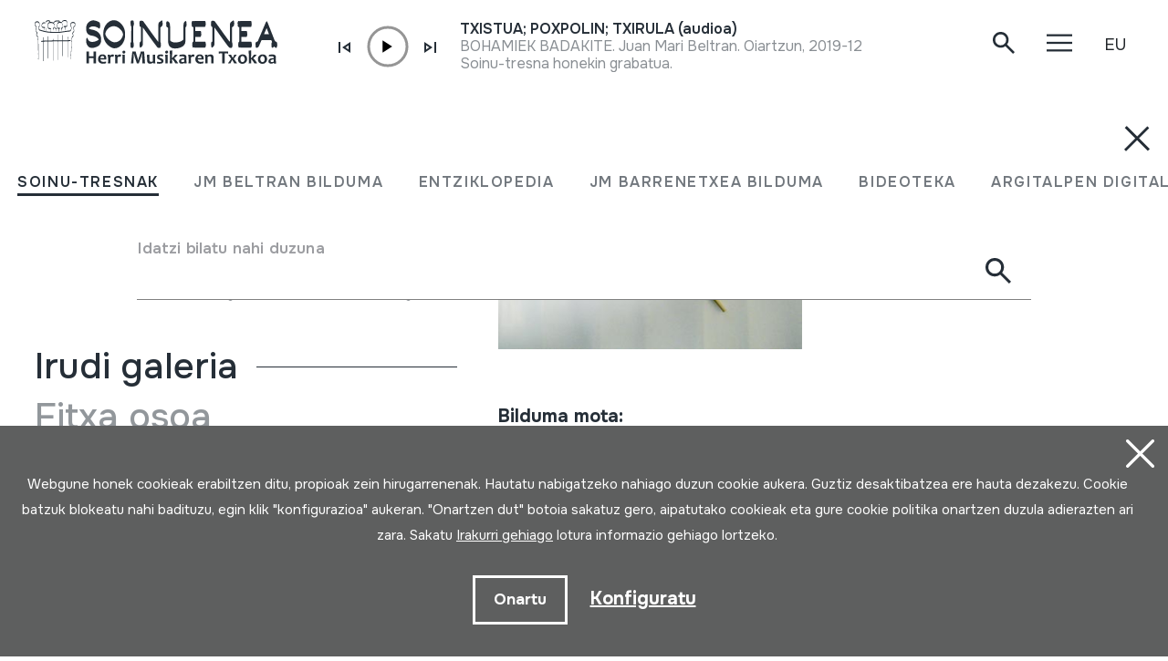

--- FILE ---
content_type: text/html; charset=UTF-8
request_url: https://herrimusika.org/eu/mukkuri/er-31339/
body_size: 15186
content:
<!DOCTYPE html>
<html lang="eu">

<head>
  <meta charset="UTF-8" />
  <title>MUKKURI | Soinuenea Herri Musikaren Txokoa</title>
  <meta name="viewport" content="width=device-width, initial-scale=1, shrink-to-fit=no" />
  <!-- SEO meta -->
  <meta name="description" content="MUKKURI | Soinuenea Herri Musikaren Txokoa" />

  <!-- Facebook meta -->
  <meta property="og:title" content="MUKKURI | Soinuenea Herri Musikaren Txokoa" />
  <meta property="og:image"
    content="https://www.soinuenea.eus/files/multimediak/irudiak/haundiak/5636_1.jpg" />
  <meta property="og:url" content="https://www.soinuenea.eus/eu/soinu-tresnak/mukkuri/er-31339/" />
  <meta property="og:site-name" content="Soinuenea Herri Musikaren Txokoa" />
  <meta property="og:description" content="MUKKURI | Soinuenea Herri Musikaren Txokoa" />
  <!-- Twitter meta -->
  <meta name="twitter:card" content="summary_large_image" />
  <meta name="twitter:site" content="@soinuenea" />
  <meta name="twitter:creator" content="@soinuenea" />
  <meta name="twitter:title" content="MUKKURI | Soinuenea Herri Musikaren Txokoa" />
  <meta name="twitter:description" content="MUKKURI | Soinuenea Herri Musikaren Txokoa" />
  <meta name="twitter:image:src"
    content="https://www.soinuenea.eus/files/multimediak/irudiak/haundiak/5636_1.jpg" />
  <meta name="theme-color" content="#ffffff" />
  <link rel="icon" type="image/png" href="/img/favicon.png" sizes="32x32" />
  <link rel="icon" type="image/png" href="/img/favicon-180x180.png" sizes="180x180" />
  <link rel="apple-touch-icon" href="/img/favicon-180x180.png" />
  <link rel="canonical" href="https://www.soinuenea.eus/eu/soinu-tresnak/mukkuri/er-31339/" />
  <link rel="alternate" hreflang="eu" href="https://www.soinuenea.eus/eu/soinu-tresnak/mukkuri/er-31339/" />
  <link rel="alternate" hreflang="es-ES" href="https://www.soinuenea.eus/es/soinu-tresnak/mukkuri/er-31339/" />
  <link rel="alternate" hreflang="fr" href="https://www.soinuenea.eus/fr/soinu-tresnak/mukkuri/er-31339/" />
  <link rel="alternate" hreflang="en" href="https://www.soinuenea.eus/en/soinu-tresnak/mukkuri/er-31339/" />
  <script>
    function loadCSS(href, before, media) {
      "use strict";
      var ss = window.document.createElement("link");
      var ref = before || window.document.getElementsByTagName("script")[0];
      var sheets = window.document.styleSheets;
      ss.rel = "stylesheet";
      ss.href = href;
      ss.media = "only x";
      ref.parentNode.insertBefore(ss, ref);

      function toggleMedia() {
        var defined;
        for (var i = 0; i < sheets.length; i++) {
          if (sheets[i].href && sheets[i].href.indexOf(href) > -1) {
            defined = true;
          }
        }
        if (defined) {
          ss.media = media || "all";
        } else {
          setTimeout(toggleMedia);
        }
      }
      toggleMedia();
      return ss;
    }
    loadCSS("/css/bootstrap.min.css");
    loadCSS("/css/jquery.customselect.css");
    loadCSS("/css/estiloak.css?v=TAG_version_estiloak_VALUE");
    loadCSS("/css/photoswipe.css");
    loadCSS("/css/photoswipe-dynamic-caption-plugin.css");
    loadCSS("/css/theme.css");
    loadCSS("https://fonts.googleapis.com/css2?family=Onest:wght@200;400;500;600;700&display=swap");
    loadCSS("/css/imprimatu.css?v=TAG_version_imprimatu_VALUE", "", "print");
  </script>
  <noscript>
    <link rel="stylesheet" href="/css/bootstrap.min.css" />
    <link rel="stylesheet" href="/css/jquery.customselect.css" />
    <link rel="stylesheet" href="/css/estiloak.css?v=TAG_version_estiloak_VALUE" />
    <link rel="stylesheet" href="/css/photoswipe.css" />
    <link rel="stylesheet" href="/css/photoswipe-dynamic-caption-plugin.css" />
    <link rel="stylesheet" href="/css/theme.css" />
    <link rel="preconnect" href="https://fonts.googleapis.com" />
    <link rel="preconnect" href="https://fonts.gstatic.com" crossorigin />
    <link href="https://fonts.googleapis.com/css2?family=Onest:wght@200;400;500;600;700&display=swap"
      rel="stylesheet" />
    <link href="/css/imprimatu.css?v=TAG_version_imprimatu_VALUE" rel="stylesheet" media="print" />
  </noscript>
  

<!-- Google tag (gtag.js) -->
<script async src="https://www.googletagmanager.com/gtag/js?id=G-Z2634GH5FF"></script>
<script>
  window.dataLayer = window.dataLayer || [];
  function gtag(){dataLayer.push(arguments);}
  gtag('js', new Date());

  gtag('config', 'G-Z2634GH5FF');
</script>


  <link rel="manifest" href="/manifest.json" />
</head>

<body class="header" itemscope itemtype="http://schema.org/WebPage">
  <!-- INICIO Precarga -->
<style>
	#contenido-carga {opacity: 1;transition: opacity 1s; }
	#contenido-carga.ezkutatu {opacity: 0;transition: none}
	#loading {position: fixed;z-index: 100000;margin-top: 0;top: 0;bottom: 0;right: 0;left: 0;background: #fff}
	
	.precarga {-webkit-transition: all 0.5s ease-in-out;-moz-transition: all 0.5s ease-in-out;-o-transition: all 0.5s ease-in-out;-ms-transition: all 0.5s ease-in-out;opacity: 1;visibility: visible}
	.precarga.quitar {opacity: 0;visibility: hidden}
	
		.loader {
	  width: 40px;
	  height: 40px;
	  border-radius: 50%;
	  border: solid 4px;
	  border-color: #000000 #00000010 #00000010;
	  position: relative;
	  animation-name: spin;
	  animation-duration: 1s;
	  animation-iteration-count: infinite;
	  animation-timing-function: linear;
	
	}
	
	@keyframes spin {
	  to {
		transform: rotate(360deg);
	  }
	}
		.loader-wrapper {
			display: flex;
	  flex-wrap: wrap;
	  justify-content: center;
			  width: 100%;
			height: 100%;
		}
		.container-loader {margin: 1.5%;
	  display: inline-flex;
	  justify-content: center;
	  align-items: center;
	  width: 100%;
			height: 100%;
	  background-color: #fff;
	
	}
	</style>
	<script>
		var elements = '<div class="loader-wrapper"><div class="container-loader"><div class="loader"></div></div></div>';
		var precarga = document.createElement('div');
		var body = document.getElementsByTagName('body')[0];
		precarga.id = 'loading';
		precarga.className += "precarga";
		body.className += " sinScroll";
		body.appendChild(precarga);
		precarga.innerHTML = elements;
		window.onload = function presenta() {
				document.getElementById("contenido-carga").classList.remove("ezkutatu");
				precarga.className += " quitar";	
				document.getElementsByTagName('body')[0].classList.remove("sinScroll");
			}
	</script>
	<noscript>
	<style>
		#loading {display: none}
		#contenido-carga.ezkutatu {opacity: 1;visibility: visible}
	</style>
	</noscript>
	<!-- FIN Precarga -->
	
	
	
	
	


  <div id="contenido-carga" class="ezkutatu">
    <p class="visually-hidden"><a href="#contenido" accesskey="c">Edukira zuzenean joan</a></p>
    <div id="bilatzaile">
  <div class="marrak">
    <p>
      <a href="#" id="itxi2"><img src="/img/itxi.svg" /></a>
    </p>
    <div class="inline_nav_wrapper">
      <ul class="nav nav-atalak">
        <li class="nav-item"><a class="nav-link active" aria-current="page" href="#" data-atala="1" data-action="/eu/soinu-tresnak/bilatu/?mo=2">SOINU-TRESNAK</a></li>
        <li class="nav-item"><a class="nav-link" href="#" data-atala="3" data-action="/eu/jm-beltran-arginena/bilatu/?mo=2">JM BELTRAN BILDUMA</a></li>
        <li class="nav-item"><a class="nav-link" href="#" data-atala="2" data-action="/eu/entziklopedia/bilatu/?mo=2">ENTZIKLOPEDIA</a></li>
        <li class="nav-item"><a class="nav-link" href="#" data-atala="4" data-action="/eu/jm-barrenetxea/bilatu/?mo=2">JM BARRENETXEA BILDUMA</a></li>
        <li class="nav-item"><a class="nav-link" href="#" data-atala="5" data-action="/eu/bideoteka/bilatu/?mo=2">BIDEOTEKA</a></li>
        <li class="nav-item"><a class="nav-link" href="#" data-atala="6" data-action="/eu/argitalpen-digitalak/bilatu/?mo=2">ARGITALPEN DIGITALAK</a></li>
      </ul>
    </div>
    <div id="bila">
      <form class="navbar-form bilatzailea" id="buscador" role="search">
        <div class="form-floating">
          <input type="search" class="form-control" name="hitza" id="hitza" placeholder="" />
          <label class="form-label" for="hitza">Idatzi bilatu nahi duzuna</label>
          <button type="button" class="btn btn-ezabatu" id="botonx"></button>
          <button type="submit" class="btn bila-lupa"><img src="/img/lupa.svg" /></button>
          <div class="bilaketaren-emaitzak">
            <div id="emaitzak"></div>
          </div>
        </div>
      </form>
    </div>
  </div>
</div>

<div id="menua">
  <div class="burua">
    <div class="container-fluid">
      <div class="row row-header">
        <div class="col-6">
          <p>
            <a href="/eu/"><img src="/img/logo.svg" class="logo" /></a>
          </p>
        </div>
        <div class="col-6 text-end">
          <div class="d-flex justify-content-end mt-md-3">
            <div class="lupa">
              <p>
                <a href="#" class="bilatzailea"><img src="/img/lupa.svg" /></a>
              </p>
            </div>

            <div class="marrak">
              <p>
                <a href="#" id="itxi"><img src="/img/itxi.svg" /></a>
              </p>
            </div>

            <div class="dropdown dropdown-hizkuntzak">
              <a class="btn dropdown-toggle" href="#" role="button" data-bs-toggle="dropdown" aria-expanded="false">EU</a>
              <ul class="dropdown-menu">
                <li><a class="dropdown-item" href="/es/" hreflang="eu">ES</a></li>
                <li><a class="dropdown-item" href="/en/" hreflang="en">EN</a></li>
                <li><a class="dropdown-item" href="/fr/" hreflang="fr">FR</a></li>
              </ul>
            </div>
          </div>
        </div>
      </div>
    </div>
  </div>
  <div class="container-fluid">
    <div class="row">
      <div class="col-12">
        <div class="accordion" id="accordionBurua">
          <div class="accordion-item">
            <h2 class="accordion-header" id="heading1">
              <button class="accordion-button collapsed" type="button" data-bs-toggle="collapse" data-bs-target="#collapse1" aria-expanded="false" aria-controls="collapse1">Museoa</button>
            </h2>
            <div id="collapse1" class="accordion-collapse collapse" aria-labelledby="heading1" data-bs-parent="#accordionBurua">
              <div class="accordion-body">
                <ul class="nav flex-column">
                  <li class="nav-item"><a class="nav-link" href="/eu/ordutegia/a-15/">Ordutegia</a></li>
<li class="nav-item"><a class="nav-link" href="/eu/sarrerak/a-16/">Sarrerak</a></li>
<li class="nav-item"><a class="nav-link" href="/eu/nola-iritsi/a-23/">Nola iritsi</a></li>
<li class="nav-item"><a class="nav-link" href="/eu/erakusketa/a-1/">Erakusketa</a></li>
<li class="nav-item"><a class="nav-link" href="/eu/bisitan-etortzeko-aukerak/a-5/">Bisitan etortzeko aukerak</a></li>
<li class="nav-item"><a class="nav-link" href="/eu/bisita-birtuala/a-3/">Bisita birtuala</a></li>
<li class="nav-item"><a class="nav-link" href="/eu/audiogida/a-13/">Audiogida</a></li>
<li class="nav-item"><a class="nav-link" href="/eu/non-jan/a-4/">Non jan</a></li>

                </ul>
              </div>
            </div>
          </div>
          <div class="accordion-item">
            <h2 class="accordion-header" id="heading2">
              <button class="accordion-button collapsed" type="button" data-bs-toggle="collapse" data-bs-target="#collapse2" aria-expanded="false" aria-controls="collapse2">Berriak</button>
            </h2>
            <div id="collapse2" class="accordion-collapse collapse" aria-labelledby="heading2" data-bs-parent="#accordionBurua">
              <div class="accordion-body">
                <ul class="nav flex-column">
                  <li class="nav-item"><a class="nav-link" href="/eu/jardunaldiak/m-1/">Jardunaldiak</a></li>
<li class="nav-item"><a class="nav-link" href="/eu/kontzertuak/m-2/">Kontzertuak</a></li>
<li class="nav-item"><a class="nav-link" href="/eu/erakusketa-ibiltaria/m-3/">Erakusketa ibiltaria</a></li>
<li class="nav-item"><a class="nav-link" href="/eu/musika-eskola/m-4/">Musika eskola</a></li>
<li class="nav-item"><a class="nav-link" href="/eu/bestelakoak/m-6/">Bestelakoak</a></li>
<li class="nav-item"><a class="nav-link" href="/eu/albisteak/m-8/">Albisteak</a></li>

                </ul>
              </div>
            </div>
          </div>
          <div class="accordion-item">
            <h2 class="accordion-header" id="heading3">
              <button class="accordion-button collapsed" type="button" data-bs-toggle="collapse" data-bs-target="#collapse3" aria-expanded="false" aria-controls="collapse3">Fundazioa</button>
            </h2>
            <div id="collapse3" class="accordion-collapse collapse" aria-labelledby="heading3" data-bs-parent="#accordionBurua">
              <div class="accordion-body">
                <ul class="nav flex-column">
                  <li class="nav-item"><a class="nav-link" href="/eu/historia/a-6/">Historia</a></li>
<li class="nav-item"><a class="nav-link" href="/eu/helburuak/a-7/">Helburuak</a></li>
<li class="nav-item"><a class="nav-link" href="/eu/oiartzungo-hm-eskola/a-11/">Oiartzungo HM eskola</a></li>
<li class="nav-item"><a class="nav-link" href="/eu/proiektuak/a-12/">Proiektuak</a></li>
<li class="nav-item"><a class="nav-link" href="/eu/ziurtagiriak/a-24/">Ziurtagiriak</a></li>
<li class="nav-item"><a class="nav-link" href="/eu/lotura-interesgarriak/a-10/">Lotura interesgarriak</a></li>
<li class="nav-item"><a class="nav-link" href="/eu/dohaintzak/a-25/">Dohaintzak</a></li>

                </ul>
              </div>
            </div>
          </div>
          <div class="accordion-item">
            <h2 class="accordion-header" id="heading4">
              <button class="accordion-button collapsed" type="button" data-bs-toggle="collapse" data-bs-target="#collapse4" aria-expanded="false" aria-controls="collapse4">Dokumentazio zentroa</button>
            </h2>
            <div id="collapse4" class="accordion-collapse collapse" aria-labelledby="heading4" data-bs-parent="#accordionBurua">
              <div class="accordion-body">
                <ul class="nav flex-column">
                  <li class="nav-item"><a class="nav-link" href="/eu/soinu-tresnen-bilduma/a-18/">Soinu-tresnen bilduma</a></li>
<li class="nav-item"><a class="nav-link" href="/eu/juan-mari-beltran-arginena-bilduma/a-19/">Juan Mari Beltran Argi&ntilde;ena bilduma</a></li>
<li class="nav-item"><a class="nav-link" href="/eu/st-euskal-herri-musikan-entziklopedia/a-20/">ST Euskal Herri-musikan entziklopedia</a></li>
<li class="nav-item"><a class="nav-link" href="/eu/jose-mariano-barrenetxea-bilduma/a-21/">Jose Mariano Barrenetxea bilduma</a></li>
<li class="nav-item"><a class="nav-link" href="/eu/bideoteka/a-14/">Bideoteka</a></li>
<li class="nav-item"><a class="nav-link" href="/eu/argitalpen-digitalak/a-22/">Argitalpen digitalak</a></li>
<li class="nav-item"><a class="nav-link" href="/eu/soinuenean-bertan-ikertu/a-17/">Soinuenean bertan ikertu</a></li>

                </ul>
              </div>
            </div>
          </div>
          <div class="accordion-item">
            <h2 class="accordion-header" id="heading5">
              <button class="accordion-button collapsed" type="button" data-bs-toggle="collapse" data-bs-target="#collapse5" aria-expanded="false" aria-controls="collapse5">Denda</button>
            </h2>
            <div id="collapse5" class="accordion-collapse collapse" aria-labelledby="heading5" data-bs-parent="#accordionBurua">
              <div class="accordion-body">
                <ul class="nav flex-column">
                  <li class="nav-item"><a class="nav-link" href="/eu/sarean/f-7/">Sarean</a></li>
<li class="nav-item"><a class="nav-link" href="/eu/liburuak/f-1/">Liburuak</a></li>
<li class="nav-item"><a class="nav-link" href="/eu/liburuak-pdf/f-2/">Liburuak (pdf)</a></li>
<li class="nav-item"><a class="nav-link" href="/eu/cd/f-3/">CD</a></li>
<li class="nav-item"><a class="nav-link" href="/eu/dvd/f-4/">DVD</a></li>
<li class="nav-item"><a class="nav-link" href="/eu/cdrom/f-5/">CDROM</a></li>
<li class="nav-item"><a class="nav-link" href="/eu/soinu-tresnak/f-6/">Soinu-tresnak</a></li>

                </ul>
              </div>
            </div>
          </div>
          <div class="accordion-item">
            <h2 class="accordion-header" id="heading6">
              <button class="accordion-button collapsed" type="button" data-bs-toggle="collapse" data-bs-target="#collapse6" aria-expanded="false" aria-controls="collapse6">Kontaktua</button>
            </h2>
            <div id="collapse6" class="accordion-collapse collapse" aria-labelledby="heading6" data-bs-parent="#accordionBurua">
              <div class="accordion-body">
                <ul class="nav flex-column">
                  <li class="nav-item">
                    <a class="nav-link" href="/eu/kontaktua/">Harremanetan jarri</a>
                  </li>
                  <li class="nav-item nav-item-tel">
                    <span class="nav-link">943 493 578<span>soinuenea@soinuenea.eus</span></span>
                  </li>
                </ul>
                <!-- <dl>
                  <dt>Harremanetan jarri</dt>
                  <dd>943 493 578</dd>
                  <dd></dd>
                </dl> -->
              </div>
            </div>
          </div>
        </div>
      </div>
    </div>
    <div class="marra">
      <div class="row">
        <div class="col-12 col-md-6">
          <ul class="nav">
            <li class="nav-item">
              <a href="https://www.facebook.com/soinuenea" target="_blank" class="nav-link"><span class="glyphicon glyphicon-facebook2"></span><span class="visually-hidden">Facebook</span></a>
            </li>
            <li class="nav-item">
              <a href="https://www.youtube.com/@HerriMusikarenTxokoa" target="_blank" class="nav-link"><span class="glyphicon glyphicon-youtube2"></span><span class="visually-hidden">Youtube</span></a>
            </li>
            <li class="nav-item">
              <a href="https://issuu.com/soinuenea" target="_blank" class="nav-link"><span class="glyphicon glyphicon-issuu2"></span><span class="visually-hidden">Issuu</span></a>
            </li>
            <li class="nav-item">
              <a href="https://vimeo.com/soinuenea" target="_blank" class="nav-link"><span class="glyphicon glyphicon-vimeo2"></span><span class="visually-hidden">Vimeo</span></a>
            </li>
            <li class="nav-item">
              <a href="https://www.flickr.com/photos/herrimusika/" target="Flickr" class="nav-link"><span class="glyphicon glyphicon-flickr2"></span><span class="visually-hidden">Flickr</span></a>
            </li>
            <li class="nav-item">
              <a href="https://soundcloud.com/soinuenea" target="_blank" class="nav-link"><span class="glyphicon glyphicon-soundcloud2"></span><span class="visually-hidden">SoundCloud</span></a>
            </li>
          </ul>
        </div>
        <div class="col-12 col-md-6 d-none d-md-inline-block text-md-end">
          <p class="taldea"><a href="/eu/soinueneako-lan-taldea-ezagutu/e-53/">Soinueneako lan taldea ezagutu</a></p>
        </div>
      </div>
    </div>
  </div>
</div>
<div id="estalkia"></div>
<div id="header" class="burua">
  <div class="container-fluid">
    <div class="row row-header">
      <div class="col-7 col-sm-8 col-md-9 d-flex">
        <a href="/eu/"><img src="/img/logo.svg" class="logo" /></a>

        <div class="soinuak">
          <audio id="myAudio" ontimeupdate="onTimeUpdate()">
            <!-- <source src="audio.ogg" type="audio/ogg"> -->
            <source id="source-audio" src="" type="audio/mpeg" />
            Your browser does not support the audio element.
          </audio>

          <div class="player-ctn" id="music-player">
            <div class="infos-ctn">
              <div class="timer">00:00</div>
              <div class="duration">00:00</div>
            </div>

            <div class="btn-ctn" id="play">
              <div class="btn-action first-btn" onclick="previous()">
                <div id="btn-faws-back">
                  <i class="fas fa-step-backward"></i>
                </div>
              </div>
              <!-- <div class="btn-action" onclick="rewind()">
                <div id="btn-faws-rewind">
                  <i class="fas fa-backward"></i>
                </div>
              </div> -->
              <div class="soporte-play">
                <div class="btn-action play" onclick="toggleAudio()">
                  <div id="btn-faws-play-pause">
                    <i class="fas fa-play" id="icon-play"></i>
                    <i class="fas fa-pause" id="icon-pause" style="display: none"></i>
                  </div>
                </div>

                <svg id="progress-ring" width="50" height="50" style="transform: rotate(-90deg)">
                  <circle class="progress-ring__circle" stroke="#959595" stroke-width="3" fill="#ffffff" r="21" cx="25" cy="25" />
                  <circle class="progress-ring__circle-animated" stroke="#E1740F" stroke-width="3" fill="transparent" r="21" cx="25" cy="25" />
                </svg>
              </div>

              <!-- <div class="btn-play" onclick="forward()">
                <div id="btn-faws-forward">
                  <i class="fas fa-forward"></i>
                </div>
              </div> -->
              <div class="btn-action" onclick="next()">
                <div id="btn-faws-next">
                  <i class="fas fa-step-forward"></i>
                </div>
              </div>

              <div class="title"></div>

              <div class="btn-mute" id="toggleMute" onclick="toggleMute()">
                <div id="btn-faws-volume">
                  <i id="icon-vol-up" class="fas fa-volume-up"></i>
                  <i id="icon-vol-mute" class="fas fa-volume-mute" style="display: none"></i>
                </div>
              </div>
            </div>

            <div class="playlist-ctn" id="playlist"></div>
          </div>
        </div>
      </div>
      <div class="col-5 col-sm-4 col-md-3 text-end">
        <div class="d-flex justify-content-end mt-md-3">
          <div class="lupa">
            <p>
              <a href="#" class="bilatzailea"><img src="/img/lupa.svg" /></a>
            </p>
          </div>

          <div class="marrak">
            <p>
              <a href="#" id="marrak"><img src="/img/marrak.svg" /></a>
            </p>
          </div>

          <div class="dropdown dropdown-hizkuntzak">
            <a class="btn dropdown-toggle" href="#" role="button" data-bs-toggle="dropdown" aria-expanded="false">EU</a>
            <ul class="dropdown-menu">
              <li><a class="dropdown-item" href="/es/soinu-tresnak/mukkuri/er-31339/" hreflang="eu">ES</a></li>
              <li><a class="dropdown-item" href="/en/soinu-tresnak/mukkuri/er-31339/" hreflang="en">EN</a></li>
              <li><a class="dropdown-item" href="/fr/soinu-tresnak/mukkuri/er-31339/" hreflang="fr">FR</a></li>
            </ul>
          </div>
        </div>
      </div>
    </div>
  </div>
</div>
<script>
  var listAudio = [
    {
      audio: "TXISTUA; POXPOLIN; TXIRULA (audioa)",
      name: "<p>BOHAMIEK BADAKITE. Juan Mari Beltran. Oiartzun, 2019-12-30.</p><p>Soinu-tresna honekin grabatua.</p>",
      file: "https://www.soinuenea.eus/files/multimediak/audioak/3719_2.mp3",
      duration: "",
    },    {
      audio: "KASKAMELAN (audioa)",
      name: "<p>TXEPETXA-KASKAMELAN JOALDIA. JMBA. Oiartzun, 2020/04/22.</p><p>Soinu-tresna honekin grabatua.</p>",
      file: "https://www.soinuenea.eus/files/multimediak/audioak/4356_2.mp3",
      duration: "",
    },    {
      audio: "FLABIOL (audioa)",
      name: "<p>MESTRE GUIEM. Xeremiers de Son Roca. HM neguko kontzertua. Oiartzun, 2004/12/01</p>",
      file: "https://www.soinuenea.eus/files/multimediak/audioak/10106_2.mp3",
      duration: "",
    },    {
      audio: "1455SOTR-A",
      name: "<p>TWO FLUTE TUNES FOR DILLI KAVAL. Museum Collection Berlin, 1. Musik aus der T&uuml;rkei. B 6.</p>",
      file: "https://www.soinuenea.eus/files/multimediak/audioak/10135_2.mp3",
      duration: "",
    },    {
      audio: "CASTA&Ntilde;UELAS; KASKAINETAK (audioa)",
      name: "<p>Joaldia kaskainetekin.</p><p>Soinu-tresna honekin grabatua.</p>",
      file: "https://www.soinuenea.eus/files/multimediak/audioak/3648_2.mp3",
      duration: "",
    },
    // {
    //   audio: "Txontxolotordoa",
    //   name: "Juan Mari Beltran",
    //   file: "/files/multimediak/audioak/3428_2.mp3",
    //   duration: "00:26",
    // },
    // {
    //   audio: "Biolina",
    //   name: "Aitor Esteban",
    //   file: "/files/multimediak/audioak/3156_2.mp3",
    //   duration: "00:16",
    // },
    // {
    //   audio: "Txirula",
    //   name: "Iñigo Egia",
    //   file: "/files/multimediak/audioak/3210_2.mp3",
    //   duration: "00:24",
    // },
  ];
</script>
<script src="/js/musika.js"></script>

    <!-- INICIO Cuerpo -->

    <div class="container-fluid">
      <section role="main" id="contenido">
        <div class="row">
          <div class="col-12 col-lg-5">
            <div class="sidebar">
              <header>
                <h1><span><a href="/eu/soinu-tresnak/bilatu/?gog=1">Soinu-tresnak</a></span>MUKKURI
                </h1>
              </header>
              <div class="card">

<dl class="card-text">
  <dt>Egilea</dt>
  <dd>Ez dakigu.&nbsp;</dd>
</dl>


<dl class="card-text">
  <dt>Soinu-tresna mota</dt>
  <dd><a href="/eu/soinu-tresnak/bilatu/?k1=1-0-0">Idiofonoak</a> -> <a href="/eu/soinu-tresnak/bilatu/?k1=1-12-0">Punteatua / malgua</a><br /><a href="/eu/soinu-tresnak/bilatu/?k1=1-0-0">Idiofonoak</a> -> <a href="/eu/soinu-tresnak/bilatu/?k1=1-12-0">Punteatua / malgua</a> -> <a href="/eu/soinu-tresnak/bilatu/?k1=1-12-121">Erresonantzi kaxarik gabe</a>&nbsp;</dd>
</dl>

<!--INICIO_CON_Njatorr1_2->
<dl class="card-text">
  <dt>Jatorria</dt>
  <dd><a href="/eu/soinu-tresnak/bilatu/?j1=3">ASIA</a> -> <a href="/eu/soinu-tresnak/bilatu/?j1=3&j2=3-16">JAPONIA</a>&nbsp;</dd>
</dl>
<!-FIN_CON_Njatorr1_2-->
<!--INICIO_CON_Nmateria_2->
<dl class="card-text">
  <dt>Materialak</dt>
  <dd><a href="/eu/soinu-tresnak/bilatu/?ma=3"> KANABERA</a><br />&nbsp;</dd>
</dl>
<!-FIN_CON_Nmateria_2-->
              </div>

              <ul class="nav nav-media flex-column" id="nav-media">
                
                
                <li class="nav-item"><a class="nav-link" href="#atala-irudia"><span>Irudi galeria</span></a></li>
                
                
                
                
                <li class="nav-item"><a class="nav-link" href="#atala-fitxa"><span>Fitxa osoa</span></a></li>
              </ul>

              <!-- <p><a href="#" class="btn btn-jeitsi">Dokumentua jeitsi (.pdf)</a></p> -->
            </div>
          </div>

          <div class="col-12 col-lg-7">
            <article class="edukia">
              <div data-bs-spy="scroll" data-bs-target="#nav-media" data-bs-smooth-scroll="true" tabindex="0">
                
                
                <section id="atala-irudia" class="section-atala">
                  <header>
                    <h2 class="d-lg-none">Irudi galeria</h2>
                  </header>
                  <article>
                    <a href="#" id="full-screen"></a>
                    <div id="gallery" class="pswp-gallery">
                      <div class="pswp-gallery__item">
  <a data-pswp-group-id="1" class="change-pointer" href="https://www.soinuenea.eus/files/multimediak/irudiak/haundiak/5636_1.jpg" data-pswp-width="400" data-pswp-height="290" target="_blank" data-pswp-subimages="">
    <img src="https://www.soinuenea.eus/files/multimediak/irudiak/haundiak/5636_1.jpg" alt="MUKKURI" loading="lazy" />
    <span class="pswp-caption-content"></span>
  </a>
</div>

                    </div>
                  </article>
                </section>
                
                
                
                

                <section id="atala-fitxa" class="section-atala">
                  <header>
                    <h2 class="d-lg-none">Fitxa osoa</h2>
                  </header>
                  <article>
                    <div class="card">
                      <dl class="bilduma-ikusi">

                        
                        <div>
                          <dt>Bilduma mota:</dt>
                          <dd><a href="/eu/soinu-tresnak/bilatu/?b1=3">Soinu-tresnak</a>&nbsp;</dd>
                        </div>
                        
                        
                        
                        <div>
                          <dt>Zenbakia:</dt>
                          <dd>1340&nbsp;</dd>
                        </div>
                        
                        
                        <div>
                          <dt>Jatorria:</dt>
                          <dd><a href="/eu/soinu-tresnak/bilatu/?j1=3">ASIA</a> -> <a href="/eu/soinu-tresnak/bilatu/?j1=3&j2=3-16">JAPONIA</a>&nbsp;</dd>
                        </div>
                        
                        
                        <div>
                          <dt>Egilea / emailea</dt>
                          <dd>Ez dakigu.&nbsp;</dd>
                        </div>
                        
                        
                        <div>
                          <dt>Soinu-tresnak:</dt>
                          <dd><p>MUKKURI</p>&nbsp;</dd>
                        </div>
                        
                        
                        <div>
                          <dt>Soinu-tresna mota:</dt>
                          <dd><a href="/eu/soinu-tresnak/bilatu/?k1=1-0-0">Idiofonoak</a> -> <a href="/eu/soinu-tresnak/bilatu/?k1=1-12-0">Punteatua / malgua</a><br /><a href="/eu/soinu-tresnak/bilatu/?k1=1-0-0">Idiofonoak</a> -> <a href="/eu/soinu-tresnak/bilatu/?k1=1-12-0">Punteatua / malgua</a> -> <a href="/eu/soinu-tresnak/bilatu/?k1=1-12-121">Erresonantzi kaxarik gabe</a>&nbsp;</dd>
                        </div>
                        
                        
                        
                        
                        <div>
                          <dt>Kokapena:</dt>
                          <dd>Erakusketa biltegia; idiofonoak&nbsp;</dd>
                        </div>
                        
                        <!--INICIO_CON_Neskurap-><dt>Eskurapena:</dt><dd>Emana&nbsp;</dd><!-FIN_CON_Neskurap-->
                        
                        <div>
                          <dt>Eskurapenaren azalpena:</dt>
                          <dd>Emana; Pablo A. Martin Bosch (Aritz) getxoarrak Hokkaidoko uharteko The Ainu Museumdik ekarria.&nbsp;</dd>
                        </div>
                        
                        
                        
                        
                        
                        
                        
                        
                        
                        <div>
                          <dt>Deskribapena:</dt>
                          <dd><p>Banbuzko tablatxoa da. Erdi-erdian mihi bat egin zaio. Puntaldean sokatxo batekin heltzen da eta mihi atzekaldean duen sokatxo eta kanaberazko makiltxoarekin astintzen da mihi hori; horrela hotsa lortzen da.</p>&nbsp;</dd>
                        </div>
                        
                        
                        <div>
                          <dt>Materialak:</dt>
                          <dd><a href="/eu/soinu-tresnak/bilatu/?ma=3"> KANABERA</a><br />&nbsp;</dd>
                        </div>
                        
                        
                        <div>
                          <dt>Neurriak:</dt>
                          <dd>L. 16&nbsp;</dd>
                        </div>
                        
                      </dl>

                      <div class="accordion" id="accordionTresna">
                        
                        
                        
                        
                      </div>

                    </div>
                  </article>
                </section>
              </div>
            </article>
            <footer>
              <div id="social">
                <h2>Partekatu</h2>
                <a href="https://wa.me/?text=https://www.soinuenea.eus/eu/soinu-tresnak/mukkuri/er-31339/" title="Compartir en Whatsapp"
                  class="social" target="_blank"
                  style="display: inline-block; border-radius: 26px; line-height: 26px; height: 26px; width: 26px; text-align: center">
                  <svg width="20" height="20" viewBox="0 0 20 20" fill="none" xmlns="http://www.w3.org/2000/svg">
                    <path
                      d="M10.0127 0C4.50616 0 0.0234867 4.47837 0.0214865 9.98438C0.0204864 11.7444 0.481516 13.4626 1.3556 14.9766L0 20L5.23293 18.7637C6.69207 19.5597 8.33467 19.9775 10.0068 19.9785H10.0107C15.5163 19.9785 19.997 15.4991 20 9.99414C20.002 7.32514 18.964 4.81573 17.0778 2.92773C15.1917 1.04073 12.685 0.001 10.0127 0ZM10.0107 2C12.1469 2.001 14.1545 2.8338 15.6636 4.3418C17.1728 5.8518 18.0018 7.85819 17.9998 9.99219C17.9978 14.3962 14.4152 17.9785 10.0088 17.9785C8.67566 17.9775 7.35512 17.6428 6.19201 17.0078L5.51812 16.6406L4.7739 16.8164L2.80496 17.2812L3.28548 15.4961L3.50229 14.6953L3.08819 13.9766C2.39012 12.7686 2.02068 11.3874 2.02168 9.98438C2.02368 5.58238 5.60731 2 10.0107 2ZM6.47719 5.375C6.31018 5.375 6.04014 5.4375 5.81111 5.6875C5.58209 5.9365 4.93603 6.53958 4.93603 7.76758C4.93603 8.99558 5.83065 10.1826 5.95566 10.3496C6.07967 10.5156 7.6825 13.1152 10.2197 14.1152C12.328 14.9462 12.7561 14.7822 13.2142 14.7402C13.6722 14.6992 14.6919 14.1377 14.8999 13.5547C15.1079 12.9717 15.1084 12.4702 15.0464 12.3672C14.9844 12.2632 14.8179 12.2012 14.5678 12.0762C14.3188 11.9512 13.0916 11.3486 12.8626 11.2656C12.6336 11.1826 12.466 11.1406 12.3 11.3906C12.134 11.6406 11.6569 12.2012 11.5109 12.3672C11.3649 12.5342 11.2198 12.5566 10.9698 12.4316C10.7198 12.3056 9.9159 12.0414 8.96181 11.1914C8.21974 10.5304 7.71902 9.71484 7.573 9.46484C7.42799 9.21584 7.55933 9.07908 7.68434 8.95508C7.79635 8.84308 7.93241 8.66358 8.05743 8.51758C8.18144 8.37158 8.22444 8.26756 8.30745 8.10156C8.39046 7.93556 8.34797 7.78906 8.28596 7.66406C8.22396 7.53906 7.73838 6.3065 7.51636 5.8125C7.32934 5.3975 7.13182 5.38786 6.9538 5.38086C6.80879 5.37486 6.64321 5.375 6.47719 5.375Z"
                      fill="#252E37" />
                  </svg>
                </a>
                <a href="https://www.linkedin.com/sharing/share-offsite/?url=https://www.soinuenea.eus/eu/soinu-tresnak/mukkuri/er-31339/"
                  title="Compartir en Linkedin" class="social" target="_blank"
                  style="display: inline-block; border-radius: 26px; line-height: 26px; height: 26px; width: 26px; text-align: center">
                  <svg width="20" height="19" viewBox="0 0 20 19" fill="none" xmlns="http://www.w3.org/2000/svg">
                    <path
                      d="M2.36563 0C0.886996 0 0 0.916196 0 2.1362C0 3.3562 0.887104 4.26892 2.21735 4.26892C3.69599 4.26892 4.58298 3.3562 4.58298 2.1362C4.58298 0.916196 3.69588 0 2.36563 0ZM0.117944 6.55101V19H4.47178V6.55101H0.117944ZM8.06403 6.55101V19H12.4179V12.1954C12.4179 10.1698 13.82 9.87861 14.2409 9.87861C14.6619 9.87861 15.7877 10.3139 15.7877 12.1954V19H20V12.1954C20 8.28822 18.3156 6.55101 16.2089 6.55101C14.1023 6.55101 12.9786 7.27405 12.4179 8.28775V6.55101H8.06403Z"
                      fill="#252E37" />
                  </svg>
                </a>
                <a href="http://twitter.com/share?url=https://www.soinuenea.eus/eu/soinu-tresnak/mukkuri/er-31339/"
                  title="Compartir en Twitter" class="social" target="_blank"
                  style="display: inline-block; border-radius: 26px; line-height: 26px; height: 26px; width: 26px; text-align: center"><svg
                    width="19" height="16" viewBox="0 0 19 16" fill="none" xmlns="http://www.w3.org/2000/svg">
                    <path
                      d="M0 0L6.91238 9.01389L0.363409 16H2.93581L8.06349 10.5156L12.2684 16H19L11.7699 6.55556L17.8984 0H15.3659L10.6226 5.05556L6.75255 0H0ZM3.74064 1.77778H5.73653L15.2613 14.2222H13.2825L3.74064 1.77778Z"
                      fill="#252E37" /></svg>
                </a>
                <a href="http://www.facebook.com/sharer.php?u=https://www.soinuenea.eus/eu/soinu-tresnak/mukkuri/er-31339/"
                  title="Compartir en Facebook" class="social" target="_blank"
                  style="display: inline-block; border-radius: 26px; line-height: 26px; height: 26px; width: 26px; text-align: center">
                  <svg width="10" height="19" viewBox="0 0 10 19" fill="none" xmlns="http://www.w3.org/2000/svg">
                    <path
                      d="M10 6.65004H6.65083V4.75004C6.65083 3.76965 6.73064 3.15215 8.13587 3.15215H9.91069V0.131159C9.04703 0.0418593 8.17862 -0.00184062 7.30926 5.93748e-05C4.73159 5.93748e-05 2.85036 1.5742 2.85036 4.4641V6.65004H0V10.45L2.85036 10.4491V19H6.65083V10.4472L9.5639 10.4462L10 6.65004Z"
                      fill="#252E37" />
                  </svg>
                </a>
                <a href="mailto:?Subject=Simple Share Buttons&amp;Body=Ésto%20te%20puede%20interesar:%20 https://www.soinuenea.eus/eu/soinu-tresnak/mukkuri/er-31339/"
                  title="Enviar por correo" class="social"
                  style="display: inline-block; border-radius: 26px; line-height: 26px; height: 26px; width: 26px; text-align: center">
                  <svg width="21" height="16" viewBox="0 0 21 16" fill="none" xmlns="http://www.w3.org/2000/svg">
                    <path
                      d="M0.586758 5.02686C2.66343 6.14151 4.68139 7.22422 6.69856 8.30692C7.50402 8.73941 8.30636 9.17636 9.11573 9.60141C10.2327 10.1877 11.3568 10.1848 12.4675 9.59101C15.1696 8.14641 17.8678 6.69513 20.5675 5.24756C20.6896 5.18216 20.8141 5.12197 20.9988 5.02834C20.9988 5.2156 20.9988 5.34713 20.9988 5.47941C20.9981 7.97996 20.9988 10.4813 20.9957 12.9818C20.9941 14.3722 20.0634 15.2438 18.5926 15.2431C13.3896 15.2416 8.18659 15.2431 2.98279 15.2423C1.47832 15.2423 0.567189 14.3811 0.566406 12.958C0.567189 10.4322 0.567189 7.90639 0.567972 5.38132C0.567972 5.28471 0.577365 5.18885 0.586758 5.0276V5.02686Z"
                      fill="#252E37" />
                    <path
                      d="M10.7911 0.648643C13.4343 0.648643 16.0783 0.64782 18.7215 0.649467C19.8196 0.650291 20.7056 1.34799 20.9664 2.40155C21.0316 2.66514 21.0175 2.84142 20.7441 3.00205C17.6642 4.81178 14.5937 6.63965 11.5193 8.46009C11.0221 8.75417 10.5225 8.74346 10.0269 8.45021C6.965 6.63717 3.90472 4.8192 0.836579 3.01523C0.556943 2.8513 0.527095 2.66596 0.600931 2.38342C0.872712 1.34634 1.74697 0.653586 2.82152 0.651938C5.47806 0.64782 8.1346 0.650291 10.7911 0.650291V0.648643Z"
                      fill="#252E37" />
                  </svg>
                </a>
              </div>
            </footer>
          </div>
        </div>
      </section>
    </div>

    
    <div class="oina-grisa">
      <div class="guztira">Elementua: 2744 Guztira: 15816</div>
      <div class="flex-grisa">
		
        <a class="thumb-grisa" href="/eu/soinu-tresnak/putipu/er-31340/">
          <span  class="arrow-grisa"><img src="/img/arrow.svg" /></span>
          <div class="irudi-grisa">
            <p><img src="https://www.soinuenea.eus/files/multimediak/irudiak/haundiak/16442_1.jpg" /></p>
            <p>PUTIP&Uacute;</p>
          </div>
        </a>
	 

    
        <a class="thumb-grisa" href="/eu/soinu-tresnak/flauto-a-stantuffo-flauto-a-stantufolo/er-31338/">
          <div class="irudi-grisa">
            <p><img src="https://www.soinuenea.eus/files/multimediak/irudiak/haundiak/14454_1.jpg" /></p>
            <p>FLAUTO A STANTUFFO; Flauto a stantufolo</p>
          </div>
          <span class="arrow-grisa"><img src="/img/arrow.svg" /></span>
        </a>
   
      </div>
    </div>
    

    <!-- FIN Cuerpo -->
    <footer role="contentinfo">
  <div id="footer">
    <div class="container-fluid">
      <div class="row">
        <div class="col-12">
          <p><img src="/img/logo-oina.svg" class="logo-oina" /></p>
        </div>
      </div>
      <div class="row">
        <div class="col-12 col-xl-6">
          <div class="row">
            <div class="col-12 col-md-6">
              <h2>Harremanetarako</h2>
              <p>
                943 493 578<br />
                soinuenea@soinuenea.eus
              </p>
              <p>Tornola kalea, 6 - 20180 OIARTZUN</p>

              <p><a href="https://www.google.com/maps/place/Soinuenea+Fundazioa/@43.2882979,-1.8408869,17z/data=!3m1!4b1!4m6!3m5!1s0xd51a8244ced5619:0x95307db3bb29735d!8m2!3d43.288294!4d-1.838312!16s%2Fg%2F11clsz3j3d?entry=ttu" target="_blank" class="maps">Google Maps-en ikusi</a></p>

              <ul class="nav">
                <li class="nav-item">
                  <a href="https://www.facebook.com/soinuenea" target="_blank" class="nav-link"><span class="glyphicon glyphicon-facebook"></span><span class="visually-hidden">Facebook</span></a>
                </li>
                <li class="nav-item">
                  <a href="https://www.youtube.com/@HerriMusikarenTxokoa" target="_blank" class="nav-link"><span class="glyphicon glyphicon-youtube"></span><span class="visually-hidden">Youtube</span></a>
                </li>
                <li class="nav-item">
                  <a href="https://issuu.com/soinuenea" target="_blank" class="nav-link"><span class="glyphicon glyphicon-issuu"></span><span class="visually-hidden">Issuu</span></a>
                </li>
                <li class="nav-item">
                  <a href="https://vimeo.com/soinuenea" target="_blank" class="nav-link"><span class="glyphicon glyphicon-vimeo"></span><span class="visually-hidden">Vimeo</span></a>
                </li>
                <li class="nav-item">
                  <a href="https://www.flickr.com/photos/herrimusika/" target="Flickr" class="nav-link"><span class="glyphicon glyphicon-flickr"></span><span class="visually-hidden">Flickr</span></a>
                </li>
                <li class="nav-item">
                  <a href="https://soundcloud.com/soinuenea" target="_blank" class="nav-link"><span class="glyphicon glyphicon-soundcloud"></span><span class="visually-hidden">SoundCloud</span></a>
                </li>
              </ul>

              <p><a href="/eu/kontaktua/" class="btn btn-harremana">Harremanetan jarri</a></p>
            </div>
            <div class="col-12 col-md-6">
              <h2>Ordutegia</h2>
              <dl class="ordutegia">
                <dt>Goizez (asteartetik larunbatera)</dt>
                <dd>10:00 - 14:00</dd>
                <dt>Arratsaldez (asteazkenetik larunbatera)</dt>
                <dd>15:00 - 18:00</dd>
              </dl>
            </div>
          </div>
        </div>

        <div class="col-12 col-xl-6">
          <!-- <h2>Harpidetu zaitez gure buletinara <span>jardunaldi guztien berri izateko</span></h2> -->
          <script>
            function mailchimp() {
              var aux = document.forms["mc-embedded-subscribe-form"].politika.checked;
              //alert(aux);
              if (!aux) alert("Pribatutasun politika onartu behar duzu.");
              else document.forms["mc-embedded-subscribe-form"].submit();
              return 0;
            }
          </script>

          <form action="//eus.us10.list-manage.com/subscribe/post?u=65f426efb37ee1db44227606f&amp;id=bd775bd17b" method="post" id="mc-embedded-subscribe-form" name="mc-embedded-subscribe-form" target="_blank" novalidate>
            <fieldset>
              <legend>Harpidetu zaitez gure buletinera ekitaldi guztien berri izateko</legend>
              <div class="formularioa">
                <div class="row g-3">
                  <div class="form-floating col-12 col-md-6">
                    <input type="text" class="form-control" name="FNAME" id="mce-FNAME" placeholder="Izena" />
                    <label class="" for="FNAME">Izena</label>
                  </div>
                  <div class="form-floating col-12 col-md-6">
                    <input type="email" class="form-control" name="EMAIL" id="mce-EMAIL" placeholder="Emaila" />
                    <label class="" for="EMAIL">Emaila</label>
                  </div>
                </div>

                <div class="form-check pribatutasun">
                  <input type="checkbox" name="politika" id="politika" class="form-check-input" value="1" />
                  <label for="politika" class="form-check-label"><a href="/eu/pribatutasun-politika/e-38/" class="azpimarratua">Pribatutasun politika</a> Irakurri eta onartzen ditut</label>
                </div>

                <div class="col-auto">
                  <button type="button" class="btn btn-harpidetu" onClick="mailchimp();">Harpidetu</button>
                </div>
              </div>
            </fieldset>
          </form>
        </div>
      </div>
      <div class="row d-none d-xl-flex row-menua">
        <div class="menu-oina">
          <h2>Museoa</h2>
          <ul class="nav flex-column">
            <li class="nav-item"><a class="nav-link" href="/eu/ordutegia/a-15/">Ordutegia</a></li>
<li class="nav-item"><a class="nav-link" href="/eu/sarrerak/a-16/">Sarrerak</a></li>
<li class="nav-item"><a class="nav-link" href="/eu/nola-iritsi/a-23/">Nola iritsi</a></li>
<li class="nav-item"><a class="nav-link" href="/eu/erakusketa/a-1/">Erakusketa</a></li>
<li class="nav-item"><a class="nav-link" href="/eu/bisitan-etortzeko-aukerak/a-5/">Bisitan etortzeko aukerak</a></li>
<li class="nav-item"><a class="nav-link" href="/eu/bisita-birtuala/a-3/">Bisita birtuala</a></li>
<li class="nav-item"><a class="nav-link" href="/eu/audiogida/a-13/">Audiogida</a></li>
<li class="nav-item"><a class="nav-link" href="/eu/non-jan/a-4/">Non jan</a></li>

          </ul>
        </div>
        <div class="menu-oina">
          <h2>Berriak</h2>
          <ul class="nav flex-column">
            <li class="nav-item"><a class="nav-link" href="/eu/jardunaldiak/m-1/">Jardunaldiak</a></li>
<li class="nav-item"><a class="nav-link" href="/eu/kontzertuak/m-2/">Kontzertuak</a></li>
<li class="nav-item"><a class="nav-link" href="/eu/erakusketa-ibiltaria/m-3/">Erakusketa ibiltaria</a></li>
<li class="nav-item"><a class="nav-link" href="/eu/musika-eskola/m-4/">Musika eskola</a></li>
<li class="nav-item"><a class="nav-link" href="/eu/bestelakoak/m-6/">Bestelakoak</a></li>
<li class="nav-item"><a class="nav-link" href="/eu/albisteak/m-8/">Albisteak</a></li>

          </ul>
        </div>
        <div class="menu-oina">
          <h2>Fundazioa</h2>
          <ul class="nav flex-column">
            <li class="nav-item"><a class="nav-link" href="/eu/historia/a-6/">Historia</a></li>
<li class="nav-item"><a class="nav-link" href="/eu/helburuak/a-7/">Helburuak</a></li>
<li class="nav-item"><a class="nav-link" href="/eu/oiartzungo-hm-eskola/a-11/">Oiartzungo HM eskola</a></li>
<li class="nav-item"><a class="nav-link" href="/eu/proiektuak/a-12/">Proiektuak</a></li>
<li class="nav-item"><a class="nav-link" href="/eu/ziurtagiriak/a-24/">Ziurtagiriak</a></li>
<li class="nav-item"><a class="nav-link" href="/eu/lotura-interesgarriak/a-10/">Lotura interesgarriak</a></li>
<li class="nav-item"><a class="nav-link" href="/eu/dohaintzak/a-25/">Dohaintzak</a></li>

          </ul>
        </div>
        <div class="menu-oina">
          <h2>Dokumentazio zentroa</h2>
          <ul class="nav flex-column">
            <li class="nav-item"><a class="nav-link" href="/eu/soinu-tresnen-bilduma/a-18/">Soinu-tresnen bilduma</a></li>
<li class="nav-item"><a class="nav-link" href="/eu/juan-mari-beltran-arginena-bilduma/a-19/">Juan Mari Beltran Argi&ntilde;ena bilduma</a></li>
<li class="nav-item"><a class="nav-link" href="/eu/st-euskal-herri-musikan-entziklopedia/a-20/">ST Euskal Herri-musikan entziklopedia</a></li>
<li class="nav-item"><a class="nav-link" href="/eu/jose-mariano-barrenetxea-bilduma/a-21/">Jose Mariano Barrenetxea bilduma</a></li>
<li class="nav-item"><a class="nav-link" href="/eu/bideoteka/a-14/">Bideoteka</a></li>
<li class="nav-item"><a class="nav-link" href="/eu/argitalpen-digitalak/a-22/">Argitalpen digitalak</a></li>
<li class="nav-item"><a class="nav-link" href="/eu/soinuenean-bertan-ikertu/a-17/">Soinuenean bertan ikertu</a></li>

          </ul>
        </div>
        <div class="menu-oina">
          <h2>Denda</h2>
          <ul class="nav flex-column">
            <li class="nav-item"><a class="nav-link" href="/eu/sarean/f-7/">Sarean</a></li>
<li class="nav-item"><a class="nav-link" href="/eu/liburuak/f-1/">Liburuak</a></li>
<li class="nav-item"><a class="nav-link" href="/eu/liburuak-pdf/f-2/">Liburuak (pdf)</a></li>
<li class="nav-item"><a class="nav-link" href="/eu/cd/f-3/">CD</a></li>
<li class="nav-item"><a class="nav-link" href="/eu/dvd/f-4/">DVD</a></li>
<li class="nav-item"><a class="nav-link" href="/eu/cdrom/f-5/">CDROM</a></li>
<li class="nav-item"><a class="nav-link" href="/eu/soinu-tresnak/f-6/">Soinu-tresnak</a></li>

          </ul>
        </div>
      </div>

      <div class="row row-logoak">
        <div class="col-12 col-lg-3 col-xxl-6"><img src="/img/logo-cc.svg" class="logo-oina logo-cc" /></div>
        <div class="col-4 col-lg-3 col-xxl-2 text-lg-end"><img src="/img/logo-auzolana.svg" class="logo-oina" /></div>
        <div class="col-4 col-lg-3 col-xxl-2 text-lg-end"><img src="/img/logo-etorkizuna.svg" class="logo-oina" /></div>
        <div class="col-4 col-lg-3 col-xxl-2 text-lg-end"><img src="/img/logo-oiartzun.svg" class="logo-oina" /></div>
      </div>
      <div class="row">
        <div class="col-12 col-md-9">
          <ul class="nav nav-legala">
            <li class="nav-item"><a class="nav-link" href="/eu/erabilpen-baldintzak/e-39/">Erabilpen baldintzak</a></li>
            <li class="nav-item"><a class="nav-link" href="/eu/pribatutasun-politika/e-38/">Pribatutasun politika</a></li>
            <li class="nav-item"><a class="nav-link" href="/eu/cookiei-buruzko-politika/e-40/">Cookie politika</a></li>
          </ul>
        </div>
        <div class="col-12 col-md-3">
          <p class="lotura"><a href="https://www.lotura.com" target="_blank">Loturak garatua</a></p>
        </div>
      </div>
    </div>
  </div>
</footer>


<!-- Google tag (gtag.js) -->
<script async src="https://www.googletagmanager.com/gtag/js?id=G-Z2634GH5FF"></script>
<script>
  window.dataLayer = window.dataLayer || [];
  function gtag(){dataLayer.push(arguments);}
  gtag('js', new Date());

  gtag('config', 'G-Z2634GH5FF');
</script>



<div class="identity-noticebar edge" id="layer_cookie">
  <a href="#" class="delete-cookies" id="cerrarnoticebar_x"></a>
  <div class="identity-noticebar-content">
    <span class="notice">Webgune honek cookieak erabiltzen ditu, propioak zein hirugarrenenak. Hautatu nabigatzeko nahiago duzun cookie aukera. Guztiz desaktibatzea ere hauta dezakezu. Cookie batzuk blokeatu nahi badituzu, egin klik &quot;konfigurazioa&quot; aukeran. &quot;Onartzen dut&quot; botoia sakatuz gero, aipatutako cookieak eta gure cookie politika onartzen duzula adierazten ari zara. Sakatu <a href="https://www.soinuenea.eus/eu/cookiei-buruzko-politika/e-40/" target="_blank">Irakurri gehiago</a> lotura informazio gehiago lortzeko. </span>
    <div class="well-cookiebutton">
      <a id="cerrarnoticebar" target="_blank" class="btn-cookie">Onartu</a>
      <!--<a  id="rechazar" target="_blank"  class="btn-cookie">Rechazar</a>-->
      <a href="#" id="configurar" class="btn-configurar">Konfiguratu</a>
    </div>
  </div>
</div>
<div class="itzala-configurar"></div>
<div class="well-configurar">
  <a href="#" id="cerrar_configurar" class="delete-cookies"></a>
  <h2>Cookieen kustomizazioa</h2>
  <form>
    <div id="lista-cookies">
      <div class="lista-cookies">
        <h3>Cookies Analytics</h3>
        <div class="onoffswitch">
          <input type="checkbox" name="opcion_analitica" class="onoffswitch-checkbox" id="opcion_analitica" tabindex="0" />
          <label class="onoffswitch-label" for="opcion_analitica">
            <span class="onoffswitch-inner"></span>
            <span class="onoffswitch-switch"></span>
          </label>
        </div>
        <p>Webgune honek hirugarrenen cookieak erabiltzen ditu erabiltzaile kopurua zenbatzeko eta eskainitako zerbitzuari ematen zaion erabileraren neurketa eta azterketa estatistikoa egin ahal izateko. Horretarako, gure webgunean zure nabigazioa aztertu egiten da, eskaintzen ditugun produktu edo zerbitzuen eskaintza hobetze aldera, Google Anlytics cookiearen bidez.</p>
      </div>
      <div class="lista-cookies">
        <h3>Sare sozialetan partekatzeko cookieak</h3>
        <div class="onoffswitch">
          <input type="checkbox" name="opcion_addthis" class="onoffswitch-checkbox" id="opcion_addthis" tabindex="0" />
          <label class="onoffswitch-label" for="opcion_addthis">
            <span class="onoffswitch-inner"></span>
            <span class="onoffswitch-switch"></span>
          </label>
        </div>
      </div>
      <p>Sare sozialetan partekatzeko osagarri batzuk erabiltzen ditugu, sare sozialetan gure webguneko orri batzuk partekatu ahal izateko. Osagarri horiek cookieak jartzen dituzte, orria zenbat aldiz partekatu den ondo ikusteko.</p>
    </div>
    <button type="button" class="btn-guardarcookie" id="btn-guardarcookie">Konfigurazioa aldatu</button>
  </form>
</div>
<style>
  .well-configurar {
    transition: all 0.5s ease;
    background: #5e5f5f;
    width: 100%;
    max-width: 600px;
    position: fixed;
    left: 0;
    top: 0;
    height: 100%;
    overflow-y: auto;
    visibility: hidden;
    opacity: 0;
    color: #fff;
    padding: 50px 30px 30px 30px;
    z-index: 100000000;
    left: -100%;
  }

  .itzala-configurar {
    display: block;
    position: fixed;
    left: 0;
    top: 0;
    right: 0;
    bottom: 0;
    width: 100%;
    height: 100%;
    background: rgba(0, 0, 0, 0.5);
    z-index: 99999999;
    left: -100%;
  }

  .well-configurar h2 {
    position: relative;
    left: 1px;
    font-size: 4rem;
    margin-bottom: 30px;
    right: auto;
    color: #fff !important;
    text-align: left !important;
  }

  .well-configurar p {
    margin-bottom: 30px;
  }

  .link-cookie {
    color: #fff;
    text-decoration: underline;
  }

  .link-cookie:hover {
    color: #fff;
    text-decoration: none;
  }

  .identity-noticebar {
    padding-top: 45px;
    background: #5e5f5f;
    min-height: 30px;
    width: 100%;
    margin: auto;
    display: none;
    position: fixed;
    bottom: 0;
    left: 0;
    z-index: 10000000 !important;
    transition: all 0.5s ease;
  }

  .mostrar-configurador .identity-noticebar {
    display: none;
    visibility: hidden;
    opacity: 0;
  }

  .mostrar-configurador .well-configurar,
  .mostrar-configurador .itzala-configurar {
    visibility: visible;
    opacity: 1;
    left: 0;
  }

  .identity-noticebar-content {
    padding: 5px 10px;
  }

  .identity-noticebar-content span {
    font-size: 15px;
    color: #fff;
    display: block;
    text-align: center;
    margin-right: 15px;
  }

  .identity-noticebar-content span a {
    color: #fff;
    text-decoration: underline;
  }

  .well-cookiebutton {
    display: block;
    text-align: center;
    padding: 20px;
  }

  .btn-cookie,
  .btn-guardarcookie {
    border: 3px solid #ffffff;
    -moz-border-radius: 0px;
    -webkit-border-radius: 0px;
    border-radius: 0px;
    -moz-background-clip: padding;
    -webkit-background-clip: padding-box;
    background-clip: padding-box;
    padding: 10px 20px;
    font-weight: bold;
    display: inline-block;
    color: #fff !important;
    text-align: center;
    margin: 10px 10px 10px 10px;
    text-decoration: none;
    cursor: pointer;
    font-size: 17px;
  }

  .btn-guardarcookie {
    background: none;
    margin: -10px 10px 10px 0px;
  }

  .btn-cookie:hover,
  .btn-configurar:hover {
    opacity: 0.7;
    text-decoration: none;
  }

  .btn-configurar {
    font-weight: bold;
    margin: 20px 10px 30px 10px;
    text-decoration: underline;
    color: #fff !important;
  }

  .onoffswitch {
    position: absolute;
    right: 0;
    top: -5px;
    width: 90px;
    -webkit-user-select: none;
    -moz-user-select: none;
    -ms-user-select: none;
  }

  .onoffswitch-checkbox {
    position: absolute;
    opacity: 0;
    pointer-events: none;
  }

  .onoffswitch-label {
    display: block;
    overflow: hidden;
    cursor: pointer;
    border: 2px solid #999999;
    border-radius: 20px;
  }

  .onoffswitch-inner {
    display: block !important;
    width: 200% !important;
    margin-left: -100% !important;
    transition: margin 0.3s ease-in 0s;
  }

  .onoffswitch-inner:before,
  .onoffswitch-inner:after {
    display: block;
    float: left;
    width: 50%;
    height: 30px;
    padding: 0;
    line-height: 30px;
    font-size: 14px;
    color: white;
    font-family: Trebuchet, Arial, sans-serif;
    font-weight: bold;
    box-sizing: border-box;
  }

  .onoffswitch-inner:before {
    content: "ON";
    padding-left: 10px;
    background-color: #686868;
    color: #ffffff;
  }

  .onoffswitch-inner:after {
    content: "OFF";
    padding-right: 10px !important;
    background-color: #eeeeee;
    color: #999999;
    text-align: right;
  }

  .onoffswitch-switch {
    display: block;
    width: 18px !important;
    height: 18px !important;
    margin: 6px !important;
    background: #ffffff !important;
    position: absolute !important;
    top: 2px !important;
    bottom: 0 !important;
    right: 56px !important;
    border: 2px solid #999999 !important;
    border-radius: 20px !important;
    transition: all 0.3s ease-in 0s;
  }

  .onoffswitch-checkbox:checked + .onoffswitch-label .onoffswitch-inner {
    margin-left: 0 !important;
  }

  .onoffswitch-checkbox:checked + .onoffswitch-label .onoffswitch-switch {
    right: 6px !important;
  }

  .lista-cookies {
    position: relative;
    margin-bottom: 50px;
  }

  .lista-cookies h3 {
    margin-bottom: 10px;
    padding-right: 80px;
  }

  .delete-cookies {
    background-image: url("[data-uri]");
    width: 31px;
    height: 31px;
    display: block;
    position: absolute;
    top: 15px;
    right: 15px;
  }

  .well-configurar input[type="checkbox"] + label span {
    background: none !important;
  }
</style>


  </div>
  <script src="/js/jquery.min.js"></script>
  <script src="/js/bootstrap.bundle.min.js"></script>
  <script src="/js/headroom.min.js"></script>
  <script src="/js/app.js?v=TAG_version_app_VALUE"></script>
  <script src="/js/worker.js"></script>
  <script src="/js/cookie.js?v=TAG_version_cookie_VALUE"></script>
  <script src="/js/sticky-kit.min.js"></script>

  <script>
    $(function () {
      $(".sidebar").stick_in_parent();

      const scrollSpy = new bootstrap.ScrollSpy(document.body, {
        target: "#nav-media",
      });
    });
  </script>
  <script type="module">
    import PhotoSwipeLightbox from "/js/photoswipe-lightbox.esm.js";
      import PhotoSwipeDynamicCaption from "/js/photoswipe-dynamic-caption-plugin.esm.min.js";

      const smallScreenPadding = {
        top: 0,
        bottom: 0,
        left: 0,
        right: 0,
      };
      const largeScreenPadding = {
        top: 30,
        bottom: 30,
        left: 0,
        right: 0,
      };
      const lightbox = new PhotoSwipeLightbox({
        gallerySelector: "#gallery",
        childSelector: ".pswp-gallery__item > a",
        initialZoomLevel: "fill",

        paddingFn: (viewportSize) => {
          return viewportSize.x < 700 ? smallScreenPadding : largeScreenPadding;
        },
        pswpModule: () => import("/js/photoswipe.esm.js"),
        penPromise: () => {
          if (!deepZoomPlugin) {
            return import("/js/photoswipe-deep-zoom-plugin.esm.min.js").then((deepZoomPluginModule) => {
              deepZoomPlugin = new deepZoomPluginModule.default(lightbox, {
                tileSize: 256,
              });
            });
          }
        },
        bgOpacity: 0.95,
        allowPanToNext: false,
        allowMouseDrag: true,
        wheelToZoom: true,
        zoom: false,
      });

      const captionPlugin = new PhotoSwipeDynamicCaption(lightbox, {
        mobileLayoutBreakpoint: 700,
        type: "below",
        mobileCaptionOverlapRatio: 1,
      });

      const fullscreen = document.querySelector("#full-screen");

      lightbox.on("openingAnimationStart", () => fullscreen.classList.add("active"));
      lightbox.on("closingAnimationStart", () => fullscreen.classList.remove("active"));

      lightbox.on("uiRegister", function () {
        lightbox.pswp.ui.registerElement({
          name: "zoomin-button",
          ariaLabel: "Zoom in",
          order: 9,
          isButton: true,
          html: "",
          onClick: (event, el) => {
            lightbox.pswp.zoomTo(
              1, // slide zoom level, 1 - original image size
              { x: Math.max(document.documentElement.clientWidth || 0, window.innerWidth || 0) / 2, y: Math.max(document.documentElement.clientHeight || 0, window.innerHeight || 0) / 2 }, // zoom center point
              500, // transition duration, can be 0
              false // wether pan/zoom bounds should be ignored
            );
          },
        });
        lightbox.pswp.ui.registerElement({
          name: "zoomout-button",
          ariaLabel: "Zoom out",
          order: 9,
          isButton: true,
          html: "",
          onClick: (event, el) => {
            lightbox.pswp.zoomTo(
              0, // slide zoom level, 1 - original image size
              { x: 0, y: 0 }, // zoom center point
              500, // transition duration, can be 0
              false // wether pan/zoom bounds should be ignored
            );
          },
        });
      });

      fullscreen.addEventListener("click", () => {
        var elem = document.querySelector(".pswp");
        openFullscreen(elem);
      });
      function openFullscreen(elem) {
        if (elem.requestFullscreen) {
          elem.requestFullscreen();
        } else if (elem.webkitRequestFullscreen) {
          elem.webkitRequestFullscreen();
        } else if (elem.msRequestFullscreen) {
          elem.msRequestFullscreen();
        }
      }
      function closeFullscreen() {
        if (document.exitFullscreen) {
          document.exitFullscreen();
        } else if (document.webkitExitFullscreen) {
          document.webkitExitFullscreen();
        } else if (document.msExitFullscreen) {
          document.msExitFullscreen();
        }
      }

      lightbox.init();
    </script>
</body>

</html>